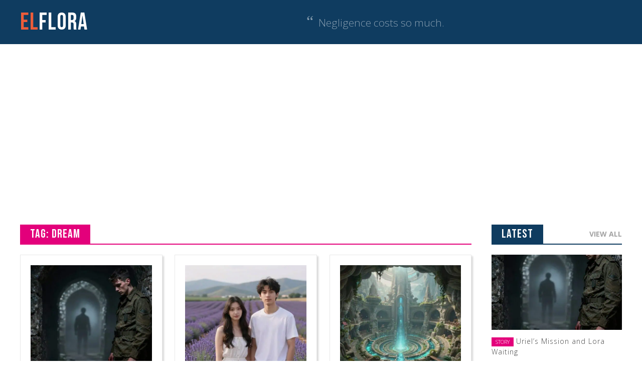

--- FILE ---
content_type: text/html; charset=UTF-8
request_url: https://elflora.net/tag/dream
body_size: 7799
content:
<!DOCTYPE html><html lang="en"><head><meta charset="UTF-8"><meta http-equiv="x-ua-compatible" content="ie=edge" /><meta name="viewport" content="width=device-width, initial-scale=1" /><title>dream Archives - El Flora</title><link rel="stylesheet" id="siteground-optimizer-combined-css-f82c1268d4f732e051ed9c9299228476" href="https://elflora.net/wp-content/uploads/siteground-optimizer-assets/siteground-optimizer-combined-css-f82c1268d4f732e051ed9c9299228476.css" media="all" /><link rel="preload" href="https://elflora.net/wp-content/uploads/siteground-optimizer-assets/siteground-optimizer-combined-css-f82c1268d4f732e051ed9c9299228476.css" as="style"><meta name='robots' content='index, follow, max-image-preview:large, max-snippet:-1, max-video-preview:-1' /> <!-- This site is optimized with the Yoast SEO plugin v26.2 - https://yoast.com/wordpress/plugins/seo/ --><link rel="canonical" href="https://elflora.net/tag/dream" /><link rel="next" href="https://elflora.net/tag/dream/page/2" /><meta property="og:locale" content="en_US" /><meta property="og:type" content="article" /><meta property="og:title" content="dream Archives - El Flora" /><meta property="og:url" content="https://elflora.net/tag/dream" /><meta property="og:site_name" content="El Flora" /><meta name="twitter:card" content="summary_large_image" /><meta name="twitter:site" content="@elfloranet" /> <script type="application/ld+json" class="yoast-schema-graph">{"@context":"https://schema.org","@graph":[{"@type":"CollectionPage","@id":"https://elflora.net/tag/dream","url":"https://elflora.net/tag/dream","name":"dream Archives - El Flora","isPartOf":{"@id":"https://elflora.net/#website"},"primaryImageOfPage":{"@id":"https://elflora.net/tag/dream#primaryimage"},"image":{"@id":"https://elflora.net/tag/dream#primaryimage"},"thumbnailUrl":"https://elflora.net/wp-content/uploads/2026/01/Uirel-as-soldier.jpg","breadcrumb":{"@id":"https://elflora.net/tag/dream#breadcrumb"},"inLanguage":"en-US"},{"@type":"ImageObject","inLanguage":"en-US","@id":"https://elflora.net/tag/dream#primaryimage","url":"https://elflora.net/wp-content/uploads/2026/01/Uirel-as-soldier.jpg","contentUrl":"https://elflora.net/wp-content/uploads/2026/01/Uirel-as-soldier.jpg","width":1024,"height":1024},{"@type":"BreadcrumbList","@id":"https://elflora.net/tag/dream#breadcrumb","itemListElement":[{"@type":"ListItem","position":1,"name":"Home","item":"https://elflora.net/"},{"@type":"ListItem","position":2,"name":"dream"}]},{"@type":"WebSite","@id":"https://elflora.net/#website","url":"https://elflora.net/","name":"El Flora","description":"Random musings, experiences, poems and dreams of mom blogger.","potentialAction":[{"@type":"SearchAction","target":{"@type":"EntryPoint","urlTemplate":"https://elflora.net/?s={search_term_string}"},"query-input":{"@type":"PropertyValueSpecification","valueRequired":true,"valueName":"search_term_string"}}],"inLanguage":"en-US"}]}</script> <!-- / Yoast SEO plugin. --> <style id='wp-img-auto-sizes-contain-inline-css' type='text/css'> img:is([sizes=auto i],[sizes^="auto," i]){contain-intrinsic-size:3000px 1500px}
/*# sourceURL=wp-img-auto-sizes-contain-inline-css */ </style> <style id='wp-block-library-inline-css' type='text/css'> :root{--wp-block-synced-color:#7a00df;--wp-block-synced-color--rgb:122,0,223;--wp-bound-block-color:var(--wp-block-synced-color);--wp-editor-canvas-background:#ddd;--wp-admin-theme-color:#007cba;--wp-admin-theme-color--rgb:0,124,186;--wp-admin-theme-color-darker-10:#006ba1;--wp-admin-theme-color-darker-10--rgb:0,107,160.5;--wp-admin-theme-color-darker-20:#005a87;--wp-admin-theme-color-darker-20--rgb:0,90,135;--wp-admin-border-width-focus:2px}@media (min-resolution:192dpi){:root{--wp-admin-border-width-focus:1.5px}}.wp-element-button{cursor:pointer}:root .has-very-light-gray-background-color{background-color:#eee}:root .has-very-dark-gray-background-color{background-color:#313131}:root .has-very-light-gray-color{color:#eee}:root .has-very-dark-gray-color{color:#313131}:root .has-vivid-green-cyan-to-vivid-cyan-blue-gradient-background{background:linear-gradient(135deg,#00d084,#0693e3)}:root .has-purple-crush-gradient-background{background:linear-gradient(135deg,#34e2e4,#4721fb 50%,#ab1dfe)}:root .has-hazy-dawn-gradient-background{background:linear-gradient(135deg,#faaca8,#dad0ec)}:root .has-subdued-olive-gradient-background{background:linear-gradient(135deg,#fafae1,#67a671)}:root .has-atomic-cream-gradient-background{background:linear-gradient(135deg,#fdd79a,#004a59)}:root .has-nightshade-gradient-background{background:linear-gradient(135deg,#330968,#31cdcf)}:root .has-midnight-gradient-background{background:linear-gradient(135deg,#020381,#2874fc)}:root{--wp--preset--font-size--normal:16px;--wp--preset--font-size--huge:42px}.has-regular-font-size{font-size:1em}.has-larger-font-size{font-size:2.625em}.has-normal-font-size{font-size:var(--wp--preset--font-size--normal)}.has-huge-font-size{font-size:var(--wp--preset--font-size--huge)}.has-text-align-center{text-align:center}.has-text-align-left{text-align:left}.has-text-align-right{text-align:right}.has-fit-text{white-space:nowrap!important}#end-resizable-editor-section{display:none}.aligncenter{clear:both}.items-justified-left{justify-content:flex-start}.items-justified-center{justify-content:center}.items-justified-right{justify-content:flex-end}.items-justified-space-between{justify-content:space-between}.screen-reader-text{border:0;clip-path:inset(50%);height:1px;margin:-1px;overflow:hidden;padding:0;position:absolute;width:1px;word-wrap:normal!important}.screen-reader-text:focus{background-color:#ddd;clip-path:none;color:#444;display:block;font-size:1em;height:auto;left:5px;line-height:normal;padding:15px 23px 14px;text-decoration:none;top:5px;width:auto;z-index:100000}html :where(.has-border-color){border-style:solid}html :where([style*=border-top-color]){border-top-style:solid}html :where([style*=border-right-color]){border-right-style:solid}html :where([style*=border-bottom-color]){border-bottom-style:solid}html :where([style*=border-left-color]){border-left-style:solid}html :where([style*=border-width]){border-style:solid}html :where([style*=border-top-width]){border-top-style:solid}html :where([style*=border-right-width]){border-right-style:solid}html :where([style*=border-bottom-width]){border-bottom-style:solid}html :where([style*=border-left-width]){border-left-style:solid}html :where(img[class*=wp-image-]){height:auto;max-width:100%}:where(figure){margin:0 0 1em}html :where(.is-position-sticky){--wp-admin--admin-bar--position-offset:var(--wp-admin--admin-bar--height,0px)}@media screen and (max-width:600px){html :where(.is-position-sticky){--wp-admin--admin-bar--position-offset:0px}}
/*# sourceURL=wp-block-library-inline-css */ </style><style id='global-styles-inline-css' type='text/css'> :root{--wp--preset--aspect-ratio--square: 1;--wp--preset--aspect-ratio--4-3: 4/3;--wp--preset--aspect-ratio--3-4: 3/4;--wp--preset--aspect-ratio--3-2: 3/2;--wp--preset--aspect-ratio--2-3: 2/3;--wp--preset--aspect-ratio--16-9: 16/9;--wp--preset--aspect-ratio--9-16: 9/16;--wp--preset--color--black: #000000;--wp--preset--color--cyan-bluish-gray: #abb8c3;--wp--preset--color--white: #ffffff;--wp--preset--color--pale-pink: #f78da7;--wp--preset--color--vivid-red: #cf2e2e;--wp--preset--color--luminous-vivid-orange: #ff6900;--wp--preset--color--luminous-vivid-amber: #fcb900;--wp--preset--color--light-green-cyan: #7bdcb5;--wp--preset--color--vivid-green-cyan: #00d084;--wp--preset--color--pale-cyan-blue: #8ed1fc;--wp--preset--color--vivid-cyan-blue: #0693e3;--wp--preset--color--vivid-purple: #9b51e0;--wp--preset--gradient--vivid-cyan-blue-to-vivid-purple: linear-gradient(135deg,rgb(6,147,227) 0%,rgb(155,81,224) 100%);--wp--preset--gradient--light-green-cyan-to-vivid-green-cyan: linear-gradient(135deg,rgb(122,220,180) 0%,rgb(0,208,130) 100%);--wp--preset--gradient--luminous-vivid-amber-to-luminous-vivid-orange: linear-gradient(135deg,rgb(252,185,0) 0%,rgb(255,105,0) 100%);--wp--preset--gradient--luminous-vivid-orange-to-vivid-red: linear-gradient(135deg,rgb(255,105,0) 0%,rgb(207,46,46) 100%);--wp--preset--gradient--very-light-gray-to-cyan-bluish-gray: linear-gradient(135deg,rgb(238,238,238) 0%,rgb(169,184,195) 100%);--wp--preset--gradient--cool-to-warm-spectrum: linear-gradient(135deg,rgb(74,234,220) 0%,rgb(151,120,209) 20%,rgb(207,42,186) 40%,rgb(238,44,130) 60%,rgb(251,105,98) 80%,rgb(254,248,76) 100%);--wp--preset--gradient--blush-light-purple: linear-gradient(135deg,rgb(255,206,236) 0%,rgb(152,150,240) 100%);--wp--preset--gradient--blush-bordeaux: linear-gradient(135deg,rgb(254,205,165) 0%,rgb(254,45,45) 50%,rgb(107,0,62) 100%);--wp--preset--gradient--luminous-dusk: linear-gradient(135deg,rgb(255,203,112) 0%,rgb(199,81,192) 50%,rgb(65,88,208) 100%);--wp--preset--gradient--pale-ocean: linear-gradient(135deg,rgb(255,245,203) 0%,rgb(182,227,212) 50%,rgb(51,167,181) 100%);--wp--preset--gradient--electric-grass: linear-gradient(135deg,rgb(202,248,128) 0%,rgb(113,206,126) 100%);--wp--preset--gradient--midnight: linear-gradient(135deg,rgb(2,3,129) 0%,rgb(40,116,252) 100%);--wp--preset--font-size--small: 13px;--wp--preset--font-size--medium: 20px;--wp--preset--font-size--large: 36px;--wp--preset--font-size--x-large: 42px;--wp--preset--spacing--20: 0.44rem;--wp--preset--spacing--30: 0.67rem;--wp--preset--spacing--40: 1rem;--wp--preset--spacing--50: 1.5rem;--wp--preset--spacing--60: 2.25rem;--wp--preset--spacing--70: 3.38rem;--wp--preset--spacing--80: 5.06rem;--wp--preset--shadow--natural: 6px 6px 9px rgba(0, 0, 0, 0.2);--wp--preset--shadow--deep: 12px 12px 50px rgba(0, 0, 0, 0.4);--wp--preset--shadow--sharp: 6px 6px 0px rgba(0, 0, 0, 0.2);--wp--preset--shadow--outlined: 6px 6px 0px -3px rgb(255, 255, 255), 6px 6px rgb(0, 0, 0);--wp--preset--shadow--crisp: 6px 6px 0px rgb(0, 0, 0);}:where(.is-layout-flex){gap: 0.5em;}:where(.is-layout-grid){gap: 0.5em;}body .is-layout-flex{display: flex;}.is-layout-flex{flex-wrap: wrap;align-items: center;}.is-layout-flex > :is(*, div){margin: 0;}body .is-layout-grid{display: grid;}.is-layout-grid > :is(*, div){margin: 0;}:where(.wp-block-columns.is-layout-flex){gap: 2em;}:where(.wp-block-columns.is-layout-grid){gap: 2em;}:where(.wp-block-post-template.is-layout-flex){gap: 1.25em;}:where(.wp-block-post-template.is-layout-grid){gap: 1.25em;}.has-black-color{color: var(--wp--preset--color--black) !important;}.has-cyan-bluish-gray-color{color: var(--wp--preset--color--cyan-bluish-gray) !important;}.has-white-color{color: var(--wp--preset--color--white) !important;}.has-pale-pink-color{color: var(--wp--preset--color--pale-pink) !important;}.has-vivid-red-color{color: var(--wp--preset--color--vivid-red) !important;}.has-luminous-vivid-orange-color{color: var(--wp--preset--color--luminous-vivid-orange) !important;}.has-luminous-vivid-amber-color{color: var(--wp--preset--color--luminous-vivid-amber) !important;}.has-light-green-cyan-color{color: var(--wp--preset--color--light-green-cyan) !important;}.has-vivid-green-cyan-color{color: var(--wp--preset--color--vivid-green-cyan) !important;}.has-pale-cyan-blue-color{color: var(--wp--preset--color--pale-cyan-blue) !important;}.has-vivid-cyan-blue-color{color: var(--wp--preset--color--vivid-cyan-blue) !important;}.has-vivid-purple-color{color: var(--wp--preset--color--vivid-purple) !important;}.has-black-background-color{background-color: var(--wp--preset--color--black) !important;}.has-cyan-bluish-gray-background-color{background-color: var(--wp--preset--color--cyan-bluish-gray) !important;}.has-white-background-color{background-color: var(--wp--preset--color--white) !important;}.has-pale-pink-background-color{background-color: var(--wp--preset--color--pale-pink) !important;}.has-vivid-red-background-color{background-color: var(--wp--preset--color--vivid-red) !important;}.has-luminous-vivid-orange-background-color{background-color: var(--wp--preset--color--luminous-vivid-orange) !important;}.has-luminous-vivid-amber-background-color{background-color: var(--wp--preset--color--luminous-vivid-amber) !important;}.has-light-green-cyan-background-color{background-color: var(--wp--preset--color--light-green-cyan) !important;}.has-vivid-green-cyan-background-color{background-color: var(--wp--preset--color--vivid-green-cyan) !important;}.has-pale-cyan-blue-background-color{background-color: var(--wp--preset--color--pale-cyan-blue) !important;}.has-vivid-cyan-blue-background-color{background-color: var(--wp--preset--color--vivid-cyan-blue) !important;}.has-vivid-purple-background-color{background-color: var(--wp--preset--color--vivid-purple) !important;}.has-black-border-color{border-color: var(--wp--preset--color--black) !important;}.has-cyan-bluish-gray-border-color{border-color: var(--wp--preset--color--cyan-bluish-gray) !important;}.has-white-border-color{border-color: var(--wp--preset--color--white) !important;}.has-pale-pink-border-color{border-color: var(--wp--preset--color--pale-pink) !important;}.has-vivid-red-border-color{border-color: var(--wp--preset--color--vivid-red) !important;}.has-luminous-vivid-orange-border-color{border-color: var(--wp--preset--color--luminous-vivid-orange) !important;}.has-luminous-vivid-amber-border-color{border-color: var(--wp--preset--color--luminous-vivid-amber) !important;}.has-light-green-cyan-border-color{border-color: var(--wp--preset--color--light-green-cyan) !important;}.has-vivid-green-cyan-border-color{border-color: var(--wp--preset--color--vivid-green-cyan) !important;}.has-pale-cyan-blue-border-color{border-color: var(--wp--preset--color--pale-cyan-blue) !important;}.has-vivid-cyan-blue-border-color{border-color: var(--wp--preset--color--vivid-cyan-blue) !important;}.has-vivid-purple-border-color{border-color: var(--wp--preset--color--vivid-purple) !important;}.has-vivid-cyan-blue-to-vivid-purple-gradient-background{background: var(--wp--preset--gradient--vivid-cyan-blue-to-vivid-purple) !important;}.has-light-green-cyan-to-vivid-green-cyan-gradient-background{background: var(--wp--preset--gradient--light-green-cyan-to-vivid-green-cyan) !important;}.has-luminous-vivid-amber-to-luminous-vivid-orange-gradient-background{background: var(--wp--preset--gradient--luminous-vivid-amber-to-luminous-vivid-orange) !important;}.has-luminous-vivid-orange-to-vivid-red-gradient-background{background: var(--wp--preset--gradient--luminous-vivid-orange-to-vivid-red) !important;}.has-very-light-gray-to-cyan-bluish-gray-gradient-background{background: var(--wp--preset--gradient--very-light-gray-to-cyan-bluish-gray) !important;}.has-cool-to-warm-spectrum-gradient-background{background: var(--wp--preset--gradient--cool-to-warm-spectrum) !important;}.has-blush-light-purple-gradient-background{background: var(--wp--preset--gradient--blush-light-purple) !important;}.has-blush-bordeaux-gradient-background{background: var(--wp--preset--gradient--blush-bordeaux) !important;}.has-luminous-dusk-gradient-background{background: var(--wp--preset--gradient--luminous-dusk) !important;}.has-pale-ocean-gradient-background{background: var(--wp--preset--gradient--pale-ocean) !important;}.has-electric-grass-gradient-background{background: var(--wp--preset--gradient--electric-grass) !important;}.has-midnight-gradient-background{background: var(--wp--preset--gradient--midnight) !important;}.has-small-font-size{font-size: var(--wp--preset--font-size--small) !important;}.has-medium-font-size{font-size: var(--wp--preset--font-size--medium) !important;}.has-large-font-size{font-size: var(--wp--preset--font-size--large) !important;}.has-x-large-font-size{font-size: var(--wp--preset--font-size--x-large) !important;}
/*# sourceURL=global-styles-inline-css */ </style> <style id='classic-theme-styles-inline-css' type='text/css'> /*! This file is auto-generated */
.wp-block-button__link{color:#fff;background-color:#32373c;border-radius:9999px;box-shadow:none;text-decoration:none;padding:calc(.667em + 2px) calc(1.333em + 2px);font-size:1.125em}.wp-block-file__button{background:#32373c;color:#fff;text-decoration:none}
/*# sourceURL=/wp-includes/css/classic-themes.min.css */ </style><link rel="https://api.w.org/" href="https://elflora.net/wp-json/" /><link rel="alternate" title="JSON" type="application/json" href="https://elflora.net/wp-json/wp/v2/tags/20" /><link rel="icon" href="https://elflora.net/wp-content/uploads/2025/11/cropped-favicon-32x32.jpg" sizes="32x32" /><link rel="icon" href="https://elflora.net/wp-content/uploads/2025/11/cropped-favicon-192x192.jpg" sizes="192x192" /><link rel="apple-touch-icon" href="https://elflora.net/wp-content/uploads/2025/11/cropped-favicon-180x180.jpg" /><meta name="msapplication-TileImage" content="https://elflora.net/wp-content/uploads/2025/11/cropped-favicon-270x270.jpg" /> <!-- Global site tag (gtag.js) - Google Analytics --> <script async src="https://www.googletagmanager.com/gtag/js?id=G-G7D46Y240E"></script> <script> window.dataLayer = window.dataLayer || [];
 function gtag(){dataLayer.push(arguments);}
 gtag('js', new Date());
 gtag('config', 'G-G7D46Y240E'); // new 210228 </script> <script data-ad-client="ca-pub-2715012142517263" async src="https://pagead2.googlesyndication.com/pagead/js/adsbygoogle.js"></script></head><body class=' uriels-mission-and-lora-waiting'><header><div class="container"> <a href="https://elflora.net/" class="logo"><span>El</span>Flora</a><nav class="menu"><ul><li><a href="https://elflora.net/" class="current">Home</a></li><li><a href="https://elflora.net/category/art">Art</a></li><li><a href="https://elflora.net/category/food">Food</a></li></ul></nav><aside class="quotes"><span class="lbq">&ldquo;</span> Negligence costs so much.</aside></div></header><div class="container"> <script async src="https://pagead2.googlesyndication.com/pagead/js/adsbygoogle.js?client=ca-pub-2715012142517263"  crossorigin="anonymous"></script> <!-- horizontal --> <ins class="adsbygoogle"
 style="display:block"
 data-ad-client="ca-pub-2715012142517263"
 data-ad-slot="3719360952"
 data-ad-format="auto"
 data-full-width-responsive="true"></ins> <script> (adsbygoogle = window.adsbygoogle || []).push({}); </script></div><main><div class="container"> <!-- CONTENT ================ --><div id="post" class="archive"><h1 class="page-title hidden">Posts Tagged <strong>&#8216;dream&#8217;</strong></h1> <!--   POSTS   --><div class="section_category"><div class="category_header fancy-header pink"><h2 class="category-title fancy-header-title">Tag: dream</h2></div><ul class="category_posts"><li class="category_post"><div class="wrap"><a href="https://elflora.net/15239/uriels-mission-and-lora-waiting"><img src="https://elflora.net/wp-content/uploads/2026/01/Uirel-as-soldier-500x500.jpg" /></a><a href="https://elflora.net/15239/uriels-mission-and-lora-waiting" class="post-title">Uriel’s Mission and Lora Waiting</a></div></li><li class="category_post"><div class="wrap"><a href="https://elflora.net/15235/loras-daily-life-and-connection-with-uriel"><img src="https://elflora.net/wp-content/uploads/2026/01/Uriel-500x500.jpg" /></a><a href="https://elflora.net/15235/loras-daily-life-and-connection-with-uriel" class="post-title">Lora’s Daily Life and Connection with Uriel</a></div></li><li class="category_post"><div class="wrap"><a href="https://elflora.net/15232/lora-explores-telos"><img src="https://elflora.net/wp-content/uploads/2026/01/freepik__fantasy-telos-subterranean-metropolis-carved-from-__86452-500x500.jpg" /></a><a href="https://elflora.net/15232/lora-explores-telos" class="post-title">Lora Explores Telos</a></div></li><li class="category_post"><div class="wrap"><a href="https://elflora.net/15226/preparing-for-loras-wishes"><img src="https://elflora.net/wp-content/uploads/2026/01/LORA-40-500x500.jpeg" /></a><a href="https://elflora.net/15226/preparing-for-loras-wishes" class="post-title">Preparing for Lora’s Wishes</a></div></li><li class="category_post"><div class="wrap"><a href="https://elflora.net/15223/mystical-signs-and-loras-awakening"><img src="https://elflora.net/wp-content/uploads/2026/01/LORA-35-500x500.jpeg" /></a><a href="https://elflora.net/15223/mystical-signs-and-loras-awakening" class="post-title">Mystical Signs and Lora’s Awakening</a></div></li><li class="category_post"><div class="wrap"><a href="https://elflora.net/15220/loras-early-adventures-and-mystical-hints"><img src="https://elflora.net/wp-content/uploads/2026/01/LORA-56-500x500.jpeg" /></a><a href="https://elflora.net/15220/loras-early-adventures-and-mystical-hints" class="post-title">Lora’s Early Adventures and Mystical Hints</a></div></li><li class="category_post"><div class="wrap"><a href="https://elflora.net/14102/passion-a-driving-force"><img src="https://elflora.net/wp-content/uploads/2021/06/PASSION-VISION-scaled-500x500.jpg" /></a><a href="https://elflora.net/14102/passion-a-driving-force" class="post-title">Passion A Driving Force</a></div></li><li class="category_post"><div class="wrap"><a href="https://elflora.net/14042/faith-is-whimsical"><img src="https://elflora.net/wp-content/uploads/2021/06/FAITH-500x500.jpg" /></a><a href="https://elflora.net/14042/faith-is-whimsical" class="post-title">Faith Is Whimsical</a></div></li><li class="category_post"><div class="wrap"><a href="https://elflora.net/13786/diamond-ring"><img src="https://elflora.net/wp-content/uploads/2021/03/LF-p170-500x500.jpg" /></a><a href="https://elflora.net/13786/diamond-ring" class="post-title">Diamond Ring</a></div></li><li class="category_post"><div class="wrap"><a href="https://elflora.net/13746/dreaming"><img src="https://elflora.net/wp-content/uploads/2021/03/LF-p160-500x500.jpg" /></a><a href="https://elflora.net/13746/dreaming" class="post-title">Dreaming</a></div></li><li class="category_post"><div class="wrap"><a href="https://elflora.net/13706/along-the-river"><img src="https://elflora.net/wp-content/uploads/2021/03/LF-p155-500x500.jpg" /></a><a href="https://elflora.net/13706/along-the-river" class="post-title">Along The River</a></div></li><li class="category_post"><div class="wrap"><a href="https://elflora.net/13592/in-dream-state"><img src="https://elflora.net/wp-content/uploads/2021/03/LF-p141-500x500.jpg" /></a><a href="https://elflora.net/13592/in-dream-state" class="post-title">In Dream State</a></div></li></ul></div> <!--   PAGINATION  --><nav class="navigation pagination" aria-label=" "><h2 class="screen-reader-text"></h2><div class="nav-links"><span aria-current="page" class="page-numbers current"><span class="meta-nav screen-reader-text"> </span>1</span> <a class="page-numbers" href="https://elflora.net/tag/dream/page/2"><span class="meta-nav screen-reader-text"> </span>2</a> <a class="page-numbers" href="https://elflora.net/tag/dream/page/3"><span class="meta-nav screen-reader-text"> </span>3</a> <a class="page-numbers" href="https://elflora.net/tag/dream/page/4"><span class="meta-nav screen-reader-text"> </span>4</a> <a class="next page-numbers" href="https://elflora.net/tag/dream/page/2">&raquo;</a></div></nav></div> <!-- SIDEBAR ================ --><div id="sidebar"><div class="widget latest-posts"><div class="widget_header fancy-header"><h3 class="fancy-header-title">Latest</h3><a href="https://elflora.net/archive" class="view-all">View All</a></div><ul><li><a href="https://elflora.net/15239/uriels-mission-and-lora-waiting" class="img"><img src="https://elflora.net/wp-content/uploads/2026/01/Uirel-as-soldier-500x500.jpg" /></a><a href="https://elflora.net/15239/uriels-mission-and-lora-waiting" class="post-title"><span class='category story'>story</span><span class="title">Uriel’s Mission and Lora Waiting</span></a></li><li><a href="https://elflora.net/15235/loras-daily-life-and-connection-with-uriel" class="img"><img src="https://elflora.net/wp-content/uploads/2026/01/Uriel-500x500.jpg" /></a><a href="https://elflora.net/15235/loras-daily-life-and-connection-with-uriel" class="post-title"><span class='category story'>story</span><span class="title">Lora’s Daily Life and Connection with Uriel</span></a></li><li><a href="https://elflora.net/15232/lora-explores-telos" class="img"><img src="https://elflora.net/wp-content/uploads/2026/01/freepik__fantasy-telos-subterranean-metropolis-carved-from-__86452-500x500.jpg" /></a><a href="https://elflora.net/15232/lora-explores-telos" class="post-title"><span class='category story'>story</span><span class="title">Lora Explores Telos</span></a></li><li><a href="https://elflora.net/15229/loras-wishes" class="img"><img src="https://elflora.net/wp-content/uploads/2026/01/LORA-83-500x500.jpeg" /></a><a href="https://elflora.net/15229/loras-wishes" class="post-title"><span class='category story'>story</span><span class="title">Lora’s Wishes</span></a></li><li><a href="https://elflora.net/15226/preparing-for-loras-wishes" class="img"><img src="https://elflora.net/wp-content/uploads/2026/01/LORA-40-500x500.jpeg" /></a><a href="https://elflora.net/15226/preparing-for-loras-wishes" class="post-title"><span class='category story'>story</span><span class="title">Preparing for Lora’s Wishes</span></a></li></ul></div></div></div></main><div class="container archive-footer"><div class="section_category archives"><div class="category_header fancy-header"><h2 class="category-title fancy-header-title">Latest</h2><a href="https://elflora.net/archive" class="view-all">View All</a></div><ul class="category_posts"><li class="category_post"><div class="wrap"><a href="https://elflora.net/15239/uriels-mission-and-lora-waiting"><img src="https://elflora.net/wp-content/uploads/2026/01/Uirel-as-soldier-500x500.jpg" /></a><a href="" class="post-title">Uriel’s Mission and Lora Waiting</a></div></li><li class="category_post"><div class="wrap"><a href="https://elflora.net/15235/loras-daily-life-and-connection-with-uriel"><img src="https://elflora.net/wp-content/uploads/2026/01/Uriel-500x500.jpg" /></a><a href="" class="post-title">Lora’s Daily Life and Connection with Uriel</a></div></li><li class="category_post"><div class="wrap"><a href="https://elflora.net/15232/lora-explores-telos"><img src="https://elflora.net/wp-content/uploads/2026/01/freepik__fantasy-telos-subterranean-metropolis-carved-from-__86452-500x500.jpg" /></a><a href="" class="post-title">Lora Explores Telos</a></div></li></ul></div></div><footer><div class="container"><div class="col about"> <a href="https://elflora.net/" class="logo"><span>El</span>Flora</a><p>Art, cooking, and stories of <strong>Ella</strong>.<br/>&copy; 2026</p></div><div class="col social"><h3 class="title">Social Media</h3><ul><li class="youtube"><a href="https://www.youtube.com/@EllaDigitalArts888" target="_blank" title="YouTube">Youtube</a></li><li class="twitter"><a href="https://twitter.com/elfloranet" target="_blank" title="Twitter X">Twitter X</a></li><li class="da"><a href="https://www.deviantart.com/ellaart888" target="_blank" title="DeviantArt">DeviantArt</a></li></ul></div><div class="col tags"><h3 class="title">Tags</h3> <a href="https://elflora.net/tag/abundance" class="tag-cloud-link tag-link-38 tag-link-position-1" style="font-size: 8pt;" aria-label="abundance (33 items)">abundance</a> <a href="https://elflora.net/tag/baking" class="tag-cloud-link tag-link-2388 tag-link-position-2" style="font-size: 12.341085271318pt;" aria-label="baking (84 items)">baking</a> <a href="https://elflora.net/tag/beach" class="tag-cloud-link tag-link-18 tag-link-position-3" style="font-size: 11.581395348837pt;" aria-label="beach (71 items)">beach</a> <a href="https://elflora.net/tag/beauty" class="tag-cloud-link tag-link-324 tag-link-position-4" style="font-size: 10.93023255814pt;" aria-label="beauty (62 items)">beauty</a> <a href="https://elflora.net/tag/body" class="tag-cloud-link tag-link-230 tag-link-position-5" style="font-size: 8.3255813953488pt;" aria-label="body (35 items)">body</a> <a href="https://elflora.net/tag/cooking" class="tag-cloud-link tag-link-1135 tag-link-position-6" style="font-size: 14.945736434109pt;" aria-label="cooking (146 items)">cooking</a> <a href="https://elflora.net/tag/couple" class="tag-cloud-link tag-link-705 tag-link-position-7" style="font-size: 14.728682170543pt;" aria-label="couple (139 items)">couple</a> <a href="https://elflora.net/tag/dream" class="tag-cloud-link tag-link-20 tag-link-position-8" style="font-size: 9.6279069767442pt;" aria-label="dream (47 items)">dream</a> <a href="https://elflora.net/tag/earth" class="tag-cloud-link tag-link-553 tag-link-position-9" style="font-size: 9.4108527131783pt;" aria-label="earth (45 items)">earth</a> <a href="https://elflora.net/tag/family" class="tag-cloud-link tag-link-675 tag-link-position-10" style="font-size: 9.4108527131783pt;" aria-label="family (45 items)">family</a> <a href="https://elflora.net/tag/fantasy" class="tag-cloud-link tag-link-699 tag-link-position-11" style="font-size: 16.031007751938pt;" aria-label="fantasy (185 items)">fantasy</a> <a href="https://elflora.net/tag/flower" class="tag-cloud-link tag-link-298 tag-link-position-12" style="font-size: 9.4108527131783pt;" aria-label="flower (45 items)">flower</a> <a href="https://elflora.net/tag/flowers" class="tag-cloud-link tag-link-562 tag-link-position-13" style="font-size: 10.062015503876pt;" aria-label="flowers (51 items)">flowers</a> <a href="https://elflora.net/tag/free-reading" class="tag-cloud-link tag-link-48 tag-link-position-14" style="font-size: 8.6511627906977pt;" aria-label="free reading (38 items)">free reading</a> <a href="https://elflora.net/tag/friends" class="tag-cloud-link tag-link-526 tag-link-position-15" style="font-size: 10.93023255814pt;" aria-label="friends (62 items)">friends</a> <a href="https://elflora.net/tag/god" class="tag-cloud-link tag-link-276 tag-link-position-16" style="font-size: 13.426356589147pt;" aria-label="God (105 items)">God</a> <a href="https://elflora.net/tag/happiness" class="tag-cloud-link tag-link-196 tag-link-position-17" style="font-size: 10.387596899225pt;" aria-label="happiness (55 items)">happiness</a> <a href="https://elflora.net/tag/heart" class="tag-cloud-link tag-link-275 tag-link-position-18" style="font-size: 16.139534883721pt;" aria-label="heart (189 items)">heart</a> <a href="https://elflora.net/tag/joy" class="tag-cloud-link tag-link-95 tag-link-position-19" style="font-size: 12.124031007752pt;" aria-label="joy (80 items)">joy</a> <a href="https://elflora.net/tag/life" class="tag-cloud-link tag-link-91 tag-link-position-20" style="font-size: 15.162790697674pt;" aria-label="life (153 items)">life</a> <a href="https://elflora.net/tag/light" class="tag-cloud-link tag-link-68 tag-link-position-21" style="font-size: 13.643410852713pt;" aria-label="light (111 items)">light</a> <a href="https://elflora.net/tag/love" class="tag-cloud-link tag-link-12 tag-link-position-22" style="font-size: 18.961240310078pt;" aria-label="love (348 items)">love</a> <a href="https://elflora.net/tag/love-story" class="tag-cloud-link tag-link-2053 tag-link-position-23" style="font-size: 17.875968992248pt;" aria-label="love story (277 items)">love story</a> <a href="https://elflora.net/tag/man" class="tag-cloud-link tag-link-557 tag-link-position-24" style="font-size: 11.038759689922pt;" aria-label="man (63 items)">man</a> <a href="https://elflora.net/tag/memories-2" class="tag-cloud-link tag-link-60 tag-link-position-25" style="font-size: 10.279069767442pt;" aria-label="memories (54 items)">memories</a> <a href="https://elflora.net/tag/mind" class="tag-cloud-link tag-link-184 tag-link-position-26" style="font-size: 9.5193798449612pt;" aria-label="mind (46 items)">mind</a> <a href="https://elflora.net/tag/music" class="tag-cloud-link tag-link-474 tag-link-position-27" style="font-size: 8.6511627906977pt;" aria-label="music (38 items)">music</a> <a href="https://elflora.net/tag/nature" class="tag-cloud-link tag-link-189 tag-link-position-28" style="font-size: 12.883720930233pt;" aria-label="nature (95 items)">nature</a> <a href="https://elflora.net/tag/numerology" class="tag-cloud-link tag-link-41 tag-link-position-29" style="font-size: 8.4341085271318pt;" aria-label="numerology (36 items)">numerology</a> <a href="https://elflora.net/tag/paranormal" class="tag-cloud-link tag-link-2303 tag-link-position-30" style="font-size: 9.0852713178295pt;" aria-label="paranormal (42 items)">paranormal</a> <a href="https://elflora.net/tag/peace" class="tag-cloud-link tag-link-245 tag-link-position-31" style="font-size: 12.666666666667pt;" aria-label="peace (90 items)">peace</a> <a href="https://elflora.net/tag/poem" class="tag-cloud-link tag-link-5 tag-link-position-32" style="font-size: 15.705426356589pt;" aria-label="poem (172 items)">poem</a> <a href="https://elflora.net/tag/poems" class="tag-cloud-link tag-link-429 tag-link-position-33" style="font-size: 10.604651162791pt;" aria-label="poems (58 items)">poems</a> <a href="https://elflora.net/tag/quotation" class="tag-cloud-link tag-link-292 tag-link-position-34" style="font-size: 22pt;" aria-label="quotation (660 items)">quotation</a> <a href="https://elflora.net/tag/quotations" class="tag-cloud-link tag-link-517 tag-link-position-35" style="font-size: 11.364341085271pt;" aria-label="quotations (68 items)">quotations</a> <a href="https://elflora.net/tag/quote" class="tag-cloud-link tag-link-1703 tag-link-position-36" style="font-size: 18.961240310078pt;" aria-label="quote (349 items)">quote</a> <a href="https://elflora.net/tag/quotes" class="tag-cloud-link tag-link-1628 tag-link-position-37" style="font-size: 8.7596899224806pt;" aria-label="quotes (39 items)">quotes</a> <a href="https://elflora.net/tag/relationship" class="tag-cloud-link tag-link-156 tag-link-position-38" style="font-size: 8.7596899224806pt;" aria-label="relationship (39 items)">relationship</a> <a href="https://elflora.net/tag/sea" class="tag-cloud-link tag-link-30 tag-link-position-39" style="font-size: 8.9767441860465pt;" aria-label="sea (41 items)">sea</a> <a href="https://elflora.net/tag/smile" class="tag-cloud-link tag-link-172 tag-link-position-40" style="font-size: 8.9767441860465pt;" aria-label="smile (41 items)">smile</a> <a href="https://elflora.net/tag/song" class="tag-cloud-link tag-link-712 tag-link-position-41" style="font-size: 8.1085271317829pt;" aria-label="song (34 items)">song</a> <a href="https://elflora.net/tag/time" class="tag-cloud-link tag-link-120 tag-link-position-42" style="font-size: 11.798449612403pt;" aria-label="time (74 items)">time</a> <a href="https://elflora.net/tag/universe" class="tag-cloud-link tag-link-266 tag-link-position-43" style="font-size: 8.4341085271318pt;" aria-label="universe (36 items)">universe</a> <a href="https://elflora.net/tag/woman" class="tag-cloud-link tag-link-1214 tag-link-position-44" style="font-size: 14.837209302326pt;" aria-label="woman (144 items)">woman</a> <a href="https://elflora.net/tag/world" class="tag-cloud-link tag-link-69 tag-link-position-45" style="font-size: 9.1937984496124pt;" aria-label="world (43 items)">world</a></div></div></footer> <script type="speculationrules"> {"prefetch":[{"source":"document","where":{"and":[{"href_matches":"/*"},{"not":{"href_matches":["/wp-*.php","/wp-admin/*","/wp-content/uploads/*","/wp-content/*","/wp-content/plugins/*","/wp-content/themes/elflora_v2023/*","/*\\?(.+)"]}},{"not":{"selector_matches":"a[rel~=\"nofollow\"]"}},{"not":{"selector_matches":".no-prefetch, .no-prefetch a"}}]},"eagerness":"conservative"}]} </script> <script defer type="text/javascript" src="https://elflora.net/wp-content/plugins/sg-cachepress/assets/js/lazysizes.min.js?ver=7.7.3" id="siteground-optimizer-lazy-sizes-js-js"></script> <!-- Default Statcounter code for Elflora.net
http://elflora.net --> <script defer src="https://elflora.net/wp-content/uploads/siteground-optimizer-assets/siteground-optimizer-combined-js-f96bd0b4bbfaae8cfc254d9327bcf3b8.js"></script><script defer src="https://static.cloudflareinsights.com/beacon.min.js/vcd15cbe7772f49c399c6a5babf22c1241717689176015" integrity="sha512-ZpsOmlRQV6y907TI0dKBHq9Md29nnaEIPlkf84rnaERnq6zvWvPUqr2ft8M1aS28oN72PdrCzSjY4U6VaAw1EQ==" data-cf-beacon='{"version":"2024.11.0","token":"e8e8e4eeb24f47b394dcb8334294c2d6","r":1,"server_timing":{"name":{"cfCacheStatus":true,"cfEdge":true,"cfExtPri":true,"cfL4":true,"cfOrigin":true,"cfSpeedBrain":true},"location_startswith":null}}' crossorigin="anonymous"></script>
</body></html>

--- FILE ---
content_type: text/html; charset=utf-8
request_url: https://www.google.com/recaptcha/api2/aframe
body_size: 268
content:
<!DOCTYPE HTML><html><head><meta http-equiv="content-type" content="text/html; charset=UTF-8"></head><body><script nonce="8fWNWzL2f4pXgQz69yZ9Cg">/** Anti-fraud and anti-abuse applications only. See google.com/recaptcha */ try{var clients={'sodar':'https://pagead2.googlesyndication.com/pagead/sodar?'};window.addEventListener("message",function(a){try{if(a.source===window.parent){var b=JSON.parse(a.data);var c=clients[b['id']];if(c){var d=document.createElement('img');d.src=c+b['params']+'&rc='+(localStorage.getItem("rc::a")?sessionStorage.getItem("rc::b"):"");window.document.body.appendChild(d);sessionStorage.setItem("rc::e",parseInt(sessionStorage.getItem("rc::e")||0)+1);localStorage.setItem("rc::h",'1768396731911');}}}catch(b){}});window.parent.postMessage("_grecaptcha_ready", "*");}catch(b){}</script></body></html>